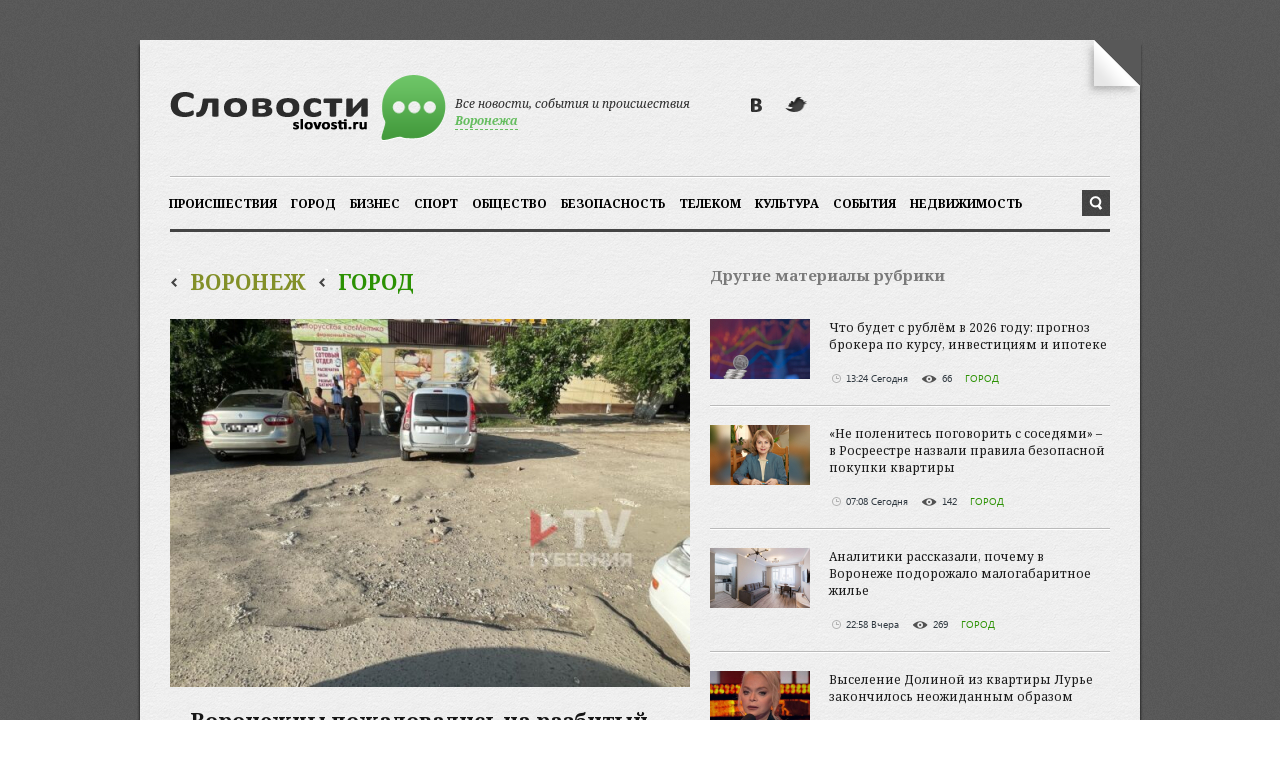

--- FILE ---
content_type: text/html; charset=utf-8
request_url: https://slovosti.ru/voronezh/city/511707/
body_size: 6651
content:
<!DOCTYPE html>
<html>
<head>
<meta charset="utf-8" />
<meta name="description" content="Воронежцы пожаловались на разбитую дорогу на улице Матросова в Ленинском районе. Речь идет об участке между домами №№ 6, 6А, 6Б и 6Г по улице Матросова, по которому местные жители проезжают к своим домам. В последние годы сделать это совсем непросто – вся дорога состоит почти из одних ям, местами очень глубоких." />
<meta name="keywords" content="Словости. Все новости, события, происшествия и афиша Воронежа" />
<meta property="og:title" content="Воронежцы пожаловались на разбитый участок дороги в Ленинском районе" />
<meta property="og:type" content="website" />
<meta property="og:url" content="http://slovosti.ru/voronezh/city/511707/" />
<meta property="og:description" content="Воронежцы пожаловались на разбитую дорогу на улице Матросова в Ленинском районе. Речь идет об участке между домами №№ 6, 6А, 6Б и 6Г по улице Матросова, по которому местные жители проезжают к своим домам. В последние годы сделать это совсем непросто – вся дорога состоит почти из одних ям, местами очень глубоких." />
<meta property="og:image" content="http://slovosti.ru/image/photo/94/86/78/430020_s1.jpg" />
<link rel="shortcut icon" type="image/x-icon" href="/favicon.ico" />
<title>Воронежцы пожаловались на разбитый участок дороги в Ленинском районе - ГОРОД - Словости</title>
<script type="text/javascript" src="//vk.com/js/api/openapi.js?69"></script>
<script type="text/javascript" src="https://yandex.st/share/share.js"></script>
<script type="text/javascript" src="/js/jquery-1.9.1.js"></script>
<script type="text/javascript" src="/js/jquery.mousewheel.js"></script>
<script type="text/javascript" src="/js/jquery.flexslider-min.js"></script>
<script type="text/javascript" src="/js/jquery-ui-1.10.3.custom.min.js"></script>
<script type="text/javascript" src="/js/jquery-datepicker-ru.js"></script>
<script type="text/javascript" src="/js/chosen.jquery.min.js"></script>
<script type="text/javascript" src="/js/jquery.customElements.js"></script>
<script type="text/javascript" src="/js/base64.js"></script>
<script type="text/javascript" src="/js/func.js"></script>
<script type="text/javascript" src="/js/jquery.zclip.min.js"></script>
<script type="text/javascript" src="/js/form.js"></script>
<link href="/css/flexslider.css" rel="stylesheet" type="text/css" />
<link href="/css/jquery-ui-datepicker.css" rel="stylesheet" type="text/css" />
<link href="/css/chosen.css" rel="stylesheet" type="text/css" />
<link href="/css/style.css" rel="stylesheet" type="text/css" />
<link href="/listen/blocks/css/" rel="stylesheet" type="text/css" />

<meta name='yandex-verification' content='7fd575c03bb2538b' />
<meta name='wmail-verification' content='f95c381b28929a78' />
<meta name="google-site-verification" content="fQ-8z9bjRJU8lhPZ9xiWv2ClGp4_VNjWiQVWlC6wSiA" />
<link rel="alternate" type="application/rss+xml" href="https://slovosti.ru/rss/2.0.rss" />
<!--[if lt IE 9]><script type="text/javascript" src="js/html5shiv.js"></script><![endif]-->
<meta name="author" content="Большой Воронежский форум /bvf.ru/" />
</head>
<body>
<!-- Yandex.Metrika counter -->
<script type="text/javascript">
(function (d, w, c) {
    (w[c] = w[c] || []).push(function() {
        try {
            w.yaCounter27193265 = new Ya.Metrika({id:27193265,
                    webvisor:true,
                    clickmap:true,
                    trackLinks:true,
                    accurateTrackBounce:true});
        } catch(e) { }
    });

    var n = d.getElementsByTagName("script")[0],
        s = d.createElement("script"),
        f = function () { n.parentNode.insertBefore(s, n); };
    s.type = "text/javascript";
    s.async = true;
    s.src = (d.location.protocol == "https:" ? "https:" : "http:") + "//mc.yandex.ru/metrika/watch.js";

    if (w.opera == "[object Opera]") {
        d.addEventListener("DOMContentLoaded", f, false);
    } else { f(); }
})(document, window, "yandex_metrika_callbacks");
</script>
<noscript><div><img src="//mc.yandex.ru/watch/27193265" style="position:absolute; left:-9999px;" alt="" /></div></noscript>
<!-- /Yandex.Metrika counter -->

<!-- Rating@Mail.ru counter -->
<script type="text/javascript">
var _tmr = _tmr || [];
_tmr.push({id: "2232291", type: "pageView", start: (new Date()).getTime()});
(function (d, w) {
   var ts = d.createElement("script"); ts.type = "text/javascript"; ts.async = true;
   ts.src = (d.location.protocol == "https:" ? "https:" : "http:") + "//top-fwz1.mail.ru/js/code.js";
   var f = function () {var s = d.getElementsByTagName("script")[0]; s.parentNode.insertBefore(ts, s);};
   if (w.opera == "[object Opera]") { d.addEventListener("DOMContentLoaded", f, false); } else { f(); }
})(document, window);
</script><noscript><div style="position:absolute;left:-10000px;">
<img src="//top-fwz1.mail.ru/counter?id=2232291;js=na" style="border:0;" height="1" width="1" alt="Рейтинг@Mail.ru" />
</div></noscript>
<!-- //Rating@Mail.ru counter -->



<section class="l-site nomenu">

	

	<!-- simply change class
	 l-siteTopBannerPlace			950x90
	 l-siteTopBannerPlace-narrow	800x64
	 l-siteTopBannerPlace-big		950x180
	 l-siteTopBannerPlace-double	800x120 -->
<section class="l-siteTopBannerPlace-narrow"></section>

	<section class="l-siteBody m-bodyCorner">
		<header class="l-siteHeader g-line">

	<hgroup class="b-mainLogo">
		<h1 class="mainLogoImg">
			<a href="//slovosti.ru/voronezh/">
				<img src="//slovosti.ru/img/logo.png" alt="Slovosti">
			</a>
		</h1>
		<h2 class="mainLogoSlogan">Все новости, события и происшествия <span id="citySelect">Воронежа</span></h2>
	</hgroup>

	

	<div class="b-socLinks m-linksBlack">
		<a href="http://vk.com/slovosti" target="_blank" class="vk" title="ВКонтакте">ВКонтакте</a>
		<a href="https://twitter.com/SlovostiRu" target="_blank" class="tw" title="Twitter">Twitter</a>
	</div>

</header>

<section class="l-siteTopNavPlace">
	<div class="l-siteTopNavBorders g-line">

		<div class="b-smallSearch m-alignRight">
			<form action="//slovosti.ru/search/" method="get">
				<input type="text" name="word" class="smallSearchField" placeholder="Что ищем?">
				<input type="submit" class="smallSearchButton">
			</form>
		</div>

		<nav class="b-mainMenu">
	<a href="//slovosti.ru/voronezh/accident/">ПРОИСШЕСТВИЯ</a><a href="//slovosti.ru/voronezh/city/">ГОРОД</a><a href="//slovosti.ru/voronezh/business/">БИЗНЕС</a><a href="//slovosti.ru/voronezh/sport/">СПОРТ</a><a href="//slovosti.ru/voronezh/society/">ОБЩЕСТВО</a><a href="//slovosti.ru/voronezh/security/">БЕЗОПАСНОСТЬ</a><a href="//slovosti.ru/voronezh/technology/">ТЕЛЕКОМ</a><a href="//slovosti.ru/voronezh/culture/">КУЛЬТУРА</a><a href="//slovosti.ru/voronezh/events/">СОБЫТИЯ</a><a href="//slovosti.ru/voronezh/realty/">Недвижимость</a>
</nav>

	</div>
</section>

		<section class="l-siteContentTop g-line">
	<section class="l-siteContentLeft">

		<div class="b-fullNews">
			<h3 class="blockTitle">
				<a href="/voronezh/">Воронеж</a>
				<a href="/voronezh/city/" class="m-city">ГОРОД</a>
			</h3>
			<article>
				<img src="/image/photo/94/86/78/430020_s1.jpg" alt="Воронежцы пожаловались на разбитый участок дороги в Ленинском районе">
				<div class="blockContent">
					<h1>Воронежцы пожаловались на разбитый участок дороги в Ленинском районе</h1>

					<div class="b-stateBar">
						<span class="time" title="Дата размещения">16:38 10 июля</span>
						<span class="views" title="Количество просмотров">8858</span>
						<a href="#" class="complain" id="newsComplain" data-id="511707">Пожаловаться на новость</a>
						
					</div>

					<div class="b-detBar">
						<div class="forSoc"><span id="yaShare"></span>

<script type="text/javascript">
$(document).ready(function(){
	new Ya.share({
		element: 'yaShare',
		link: 'http://slovosti.ru/voronezh/city/511707/',
		title: 'Воронежцы пожаловались на разбитый участок дороги в Ленинском районе',
		description: 'Воронежцы пожаловались на разбитый участок дороги в Ленинском районе',
		image: 'http://slovosti.ru/image/photo/430020_s0.jpg',
		elementStyle: {
			'type': 'button',
			'border': true,
			'quickServices': ['vkontakte', 'facebook', 'odnoklassniki', 'gplus', 'moimir']
		},
		popupStyle: {
			blocks: {
				'Поделиться': ['vkontakte', 'facebook', 'odnoklassniki', 'gplus', 'moimir', 'lj', 'liveinternet', 'yaru', 'yazakladki', 'evernote']
			}
        }
	});
});
</script></div>
						<span class="sourse">Источник: <a href="https://tv-gubernia.ru/novosti/ja-ochevidec/voronezhcy-pozhalovalis-na-razbityj-uchastok-dorogi-v-leninskom-rajone/" target="_blank">tv-gubernia.ru</a></span>
					</div>

					<div class="m-forcontent">
						Воронежцы пожаловались на разбитую дорогу на улице Матросова в Ленинском районе. Речь идет об участке между домами №№ 6, 6А, 6Б и 6Г по улице Матросова, по которому местные жители проезжают к своим домам. В последние годы сделать это совсем непросто – вся дорога состоит почти из одних ям, местами очень глубоких.
– Здесь уже много лет очень плохая дорога, можно сказать, что её и нет. Ямы никто не ремонтирует, – рассказал наш читатель.

Как сообщили в управе Ленинского района, специалисты уже выезжали на место, было проведено обследование участка. Он внесен в список объектов, нуждающихся в ремонте. Однако срок проведения работ зависит от того, появится ли финансирование.
Кроме того, в мэрии отметили, что в настоящее время на магистральной части улицы Матросова продолжаются работы по сплошной замене асфальта: выполнено снятие старого покрытия, устроен выравнивающий слой, ведется замена бортового камня и регулировка высоты люков смотровых колодцев. Затем будет уложен верхний слой покрытия и нанесена разметка.
					</div>

					<div class="b-shareLink">
						<h5>Скопировать ссылку:</h5>
						<span id="shareLink">http://slovosti.ru/voronezh/city/511707/</span>
					</div>
				</div>
			</article>
		</div>

		

	</section>
	
	
	<aside class="l-siteContentRight">
	
		<div class="b-anoterMaterialsBlock">
			<h3 class="blockTitle">
				Другие материалы рубрики
			</h3>
			
			<div class="blockContent ">
	<ul>
		<li class="contentPage">
	<div class="b-fullwidthNewsItem">
	<a href="/voronezh/city/565936/">
		<img alt="Что будет с рублём в 2026 году: прогноз брокера по курсу, инвестициям и ипотеке" src="/image/photo/00/52/b2/469982_s2.jpg" loading="lazy" width="100">
		Что будет с рублём в 2026 году: прогноз брокера по курсу, инвестициям и ипотеке
	</a>

	<div class="b-stateBar">
		<span class="time" title="Дата размещения">13:24 Сегодня</span>
		<span class="views" title="Количество просмотров">66</span>
		<a href="/voronezh/city/" class="m-city">ГОРОД</a>
		
	</div>
</div><div class="b-fullwidthNewsItem">
	<a href="/voronezh/city/565877/">
		<img alt="«Не поленитесь поговорить с соседями» – в Росреестре назвали правила безопасной покупки квартиры" src="/image/photo/d4/25/14/469944_s2.jpg" loading="lazy" width="100">
		«Не поленитесь поговорить с соседями» – в Росреестре назвали правила безопасной покупки квартиры
	</a>

	<div class="b-stateBar">
		<span class="time" title="Дата размещения">07:08 Сегодня</span>
		<span class="views" title="Количество просмотров">142</span>
		<a href="/voronezh/city/" class="m-city">ГОРОД</a>
		
	</div>
</div><div class="b-fullwidthNewsItem">
	<a href="/voronezh/city/565868/">
		<img alt="Аналитики рассказали, почему в Воронеже подорожало малогабаритное жилье" src="/image/photo/e2/0a/43/469935_s2.jpg" loading="lazy" width="100">
		Аналитики рассказали, почему в Воронеже подорожало малогабаритное жилье
	</a>

	<div class="b-stateBar">
		<span class="time" title="Дата размещения">22:58 Вчера</span>
		<span class="views" title="Количество просмотров">269</span>
		<a href="/voronezh/city/" class="m-city">ГОРОД</a>
		
	</div>
</div><div class="b-fullwidthNewsItem">
	<a href="/voronezh/city/565856/">
		<img alt="Выселение Долиной из квартиры Лурье закончилось неожиданным образом" src="/image/photo/c9/f6/1f/469924_s2.jpg" loading="lazy" width="100">
		Выселение Долиной из квартиры Лурье закончилось неожиданным образом
	</a>

	<div class="b-stateBar">
		<span class="time" title="Дата размещения">17:17 Вчера</span>
		<span class="views" title="Количество просмотров">362</span>
		<a href="/voronezh/city/" class="m-city">ГОРОД</a>
		
	</div>
</div><div class="b-fullwidthNewsItem">
	<a href="/voronezh/city/565770/">
		<img alt="Самые частые причины травм на производстве в Воронеже назвала министр труда" src="/image/photo/25/c7/62/469873_s2.jpg" loading="lazy" width="100">
		Самые частые причины травм на производстве в Воронеже назвала министр труда
	</a>

	<div class="b-stateBar">
		<span class="time" title="Дата размещения">07:05 Вчера</span>
		<span class="views" title="Количество просмотров">498</span>
		<a href="/voronezh/city/" class="m-city">ГОРОД</a>
		
	</div>
</div>
</li><li class="contentPage">
	<div class="b-fullwidthNewsItem">
	<a href="/voronezh/city/565758/">
		<img alt="Почему в Воронеже не прижились экспресс-автобусы и как уродовали венгерские Икарусы-гармошки" src="/image/photo/0e/59/28/469861_s2.jpg" loading="lazy" width="100">
		Почему в Воронеже не прижились экспресс-автобусы и как уродовали венгерские Икарусы-гармошки
	</a>

	<div class="b-stateBar">
		<span class="time" title="Дата размещения">20:17 18 января</span>
		<span class="views" title="Количество просмотров">622</span>
		<a href="/voronezh/city/" class="m-city">ГОРОД</a>
		
	</div>
</div><div class="b-fullwidthNewsItem">
	<a href="/voronezh/city/565755/">
		<img alt="Внезапный разгром обнаружили на кладбище под Воронежем" src="/image/photo/29/b3/42/469858_s2.jpg" loading="lazy" width="100">
		Внезапный разгром обнаружили на кладбище под Воронежем
	</a>

	<div class="b-stateBar">
		<span class="time" title="Дата размещения">18:18 18 января</span>
		<span class="views" title="Количество просмотров">674</span>
		<a href="/voronezh/city/" class="m-city">ГОРОД</a>
		
	</div>
</div><div class="b-fullwidthNewsItem">
	<a href="/voronezh/city/565735/">
		<img alt="Корпоратив у Черномырдина и «Лужники» в 4 года: уникальная карьера воронежской артистки" src="/image/photo/6f/30/98/469844_s2.jpg" loading="lazy" width="100">
		Корпоратив у Черномырдина и «Лужники» в 4 года: уникальная карьера воронежской артистки
	</a>

	<div class="b-stateBar">
		<span class="time" title="Дата размещения">09:17 18 января</span>
		<span class="views" title="Количество просмотров">779</span>
		<a href="/voronezh/city/" class="m-city">ГОРОД</a>
		
	</div>
</div><div class="b-fullwidthNewsItem">
	<a href="/voronezh/city/565703/">
		<img alt="Святая вода на Крещение: где набирать, как пить и хранить, рассказывает священник" src="/image/photo/3e/9f/06/469815_s2.jpg" loading="lazy" width="100">
		Святая вода на Крещение: где набирать, как пить и хранить, рассказывает священник
	</a>

	<div class="b-stateBar">
		<span class="time" title="Дата размещения">09:08 17 января</span>
		<span class="views" title="Количество просмотров">1115</span>
		<a href="/voronezh/city/" class="m-city">ГОРОД</a>
		
	</div>
</div><div class="b-fullwidthNewsItem">
	<a href="/voronezh/city/565694/">
		<img alt="Прокуратура внесла представление мэру Воронежа из-за гололёда в городе" src="/image/photo/56/e8/d2/469806_s2.jpg" loading="lazy" width="100">
		Прокуратура внесла представление мэру Воронежа из-за гололёда в городе
	</a>

	<div class="b-stateBar">
		<span class="time" title="Дата размещения">20:30 16 января</span>
		<span class="views" title="Количество просмотров">1179</span>
		<a href="/voronezh/city/" class="m-city">ГОРОД</a>
		
	</div>
</div>
</li>
	</ul>
</div>
			
			<a href="['CATEGORYURL']" class="toAllNews">Все материалы рубрики &gt;&gt;&gt;</a>
		</div>

		<div class="b-archiveSidebar">
			<div class="forDataPicker js-datapicker"></div>
			<a href="/archive/" class="toArchive">Архив новостей</a>
		</div>

	</aside>
</section>

<script type="text/javascript">
jQuery(document).ready(function($){
	$('.b-shareLink').zclip({
		path: '/js/ZeroClipboard.swf',
		copy: $('#shareLink').text(),
		afterCopy: function(){
			alert('Ссылка на новость скопирована в буфер обмена.');
		}
	});
	
	// Datapicker
	$( ".b-archiveSidebar .js-datapicker" ).datepicker({
		showOtherMonths: true,
		firstDay: 1,
		onSelect: selectDate,
		maxDate: '2026-01-20'
	}, $.datepicker.regional['ru']);
	// Datapicker END
	
	Complain.init();
});
</script>
		
		<footer class="l-siteFooter m-backarrow">
	<a href="javascript:void(0);" class="srollUpButton">to up</a>
	<section class="l-siteFooterTop g-line">

		<div class="b-footerMisc">
			<a href="//slovosti.ru/voronezh/" class="speechLink">
				<img src="//slovosti.ru/img/speech.png" alt="">
			</a>
			<span class="ageRestrict">
				12+
			</span>
			<p class="footerMiscCopy">
				Все новости, события и происшествия Воронежа<br/>
				© 2012–2026
			</p>
			<div>
				<script type="text/javascript">
				  VK.init({apiId: 3273625, onlyWidgets: true});
				</script>
				<div id="vk_like"></div>
				<script type="text/javascript">
				VK.Widgets.Like("vk_like", {type: "button"});
				</script>
			</div>
		</div>
		
		<div class="b-socLinks m-linksWhite">
			<a href="http://vk.com/slovosti" target="_blank" class="vk" title="ВКонтакте">ВКонтакте</a>
			<a href="https://twitter.com/SlovostiRu" target="_blank" class="tw" title="Twitter">Twitter</a>
		</div>
		
		<nav class="b-footerMenu m-marginBig">
	<ul class="g-line">
		<li><a href="//slovosti.ru/voronezh/accident/">Происшествия</a><a href="//slovosti.ru/voronezh/city/">Город</a><a href="//slovosti.ru/voronezh/business/">Бизнес</a><a href="//slovosti.ru/voronezh/sport/">Спорт</a><a href="//slovosti.ru/voronezh/society/">Общество</a></li><li><a href="//slovosti.ru/voronezh/security/">Безопасность</a><a href="//slovosti.ru/voronezh/technology/">Телеком</a><a href="//slovosti.ru/voronezh/culture/">Культура</a><a href="//slovosti.ru/voronezh/events/">События</a><a href="//slovosti.ru/voronezh/realty/">Недвижимость</a></li>
		<li>
			<a href="/archive/">Архив новостей</a>
			<a href="//slovosti.ru/cities/">Города</a>
			
		</li>
	</ul>
</nav>

		<div class="b-mobDevices">
			<p class="blockTitle"><b>Словости</b> у тебя в кармане. Загрузи сейчас!</p>
			<a href="https://play.google.com/store/apps/details?id=com.slovosti" target="_blank" class="m-andr">Android</a>
			<!-- <a href="" class="m-ios">iOS</a> -->
			<a href="http://www.windowsphone.com/ru-ru/store/app/slovosti-ru/40a6f6b1-58f6-4eec-bcc9-3de12d9b2657" target="_blank" class="m-win">Windows Phone</a>
		</div>

	</section>
	<section class="l-siteFooterBottom">
		<a href="http://vrn.semantica.in/" style="display:inline-block;width:124px;height:36px;text-decoration:none;" title="Продвижение сайта в SEMANTICA">
	<img src="//bvf.ru/img/semantica.png" width="124" height="36" alt="SEMANTICA" />
</a>
<!-- Rating@Mail.ru logo -->
<a href="http://top.mail.ru/jump?from=2232291">
<img src="//top-fwz1.mail.ru/counter?id=2232291;t=603;l=1" 
style="border:0;" height="40" width="88" alt="Рейтинг@Mail.ru" /></a>
<!-- //Rating@Mail.ru logo -->
	</section>
	
	<section class="l-siteTopNavPlace">
		<!-- Yandex.RTB R-A-148004-1 -->
		<div id="yandex_rtb_R-A-148004-1"></div>
		<script type="text/javascript">
			(function(w, d, n, s, t) {
				w[n] = w[n] || [];
				w[n].push(function() {
					Ya.Context.AdvManager.render({
						blockId: "R-A-148004-1",
						renderTo: "yandex_rtb_R-A-148004-1",
						horizontalAlign: false,
						async: true
					});
				});
				t = d.getElementsByTagName("script")[0];
				s = d.createElement("script");
				s.type = "text/javascript";
				s.src = "//an.yandex.ru/system/context.js";
				s.async = true;
				t.parentNode.insertBefore(s, t);
			})(this, this.document, "yandexContextAsyncCallbacks");
		</script>
	</section>
	
</footer>
	</section>
</section>


<script defer src="https://static.cloudflareinsights.com/beacon.min.js/vcd15cbe7772f49c399c6a5babf22c1241717689176015" integrity="sha512-ZpsOmlRQV6y907TI0dKBHq9Md29nnaEIPlkf84rnaERnq6zvWvPUqr2ft8M1aS28oN72PdrCzSjY4U6VaAw1EQ==" data-cf-beacon='{"version":"2024.11.0","token":"6f3ad44d186346f699255c66fe14a546","r":1,"server_timing":{"name":{"cfCacheStatus":true,"cfEdge":true,"cfExtPri":true,"cfL4":true,"cfOrigin":true,"cfSpeedBrain":true},"location_startswith":null}}' crossorigin="anonymous"></script>
</body>
</html>

--- FILE ---
content_type: text/css
request_url: https://slovosti.ru/css/flexslider.css
body_size: 854
content:
/*
 * jQuery FlexSlider v2.0
 * http://www.woothemes.com/flexslider/
 *
 * Copyright 2012 WooThemes
 * Free to use under the GPLv2 license.
 * http://www.gnu.org/licenses/gpl-2.0.html
 *
 * Contributing author: Tyler Smith (@mbmufffin)
 */

 
/* Browser Resets */
.flex-container a:active,
.flexslider a:active,
.flex-container a:focus,
.flexslider a:focus  {outline: none;}
.slides,
.flex-control-nav,
.flex-direction-nav {margin: 0; padding: 0; list-style: none;} 

/* FlexSlider Necessary Styles
*********************************/ 
.flexslider {margin: 0; padding: 0;}
.flexslider .slides > li {display: none; -webkit-backface-visibility: hidden;} /* Hide the slides before the JS is loaded. Avoids image jumping */
.flexslider .slides img {width: 100%; display: block;}
.flex-pauseplay span {text-transform: capitalize;}

/* Clearfix for the .slides element */
.slides:after {content: "."; display: block; clear: both; visibility: hidden; line-height: 0; height: 0;} 
html[xmlns] .slides {display: block;} 
* html .slides {height: 1%;}

/* No JavaScript Fallback */
/* If you are not using another script, such as Modernizr, make sure you
 * include js that eliminates this class on page load */
.no-js .slides > li:first-child {display: block;}


/* FlexSlider Default Theme
*********************************/
.flexslider {margin: 0 0 60px; background: #fff; border: 4px solid #fff; position: relative; -webkit-border-radius: 4px; -moz-border-radius: 4px; -o-border-radius: 4px; border-radius: 4px; box-shadow: 0 1px 4px rgba(0,0,0,.2); -webkit-box-shadow: 0 1px 4px rgba(0,0,0,.2); -moz-box-shadow: 0 1px 4px rgba(0,0,0,.2); -o-box-shadow: 0 1px 4px rgba(0,0,0,.2); zoom: 1;}
.flex-viewport {max-height: 2000px; -webkit-transition: all 1s ease; -moz-transition: all 1s ease; transition: all 1s ease;}
.loading .flex-viewport {max-height: 300px;}
.flexslider .slides {zoom: 1;}

.carousel li {margin-right: 5px}


/* Direction Nav */
.flex-direction-nav {
	*height: 0;
}
.flex-direction-nav a {
	width: 20px; 
	height: 18px; 
	display: block; 
	background: url(/img/sprite_1.png) 0 0 no-repeat;  
	cursor: pointer; 
	font-size:0px;  
}
.flex-direction-nav .flex-next {
	background-position: -22px 0;
}
.flex-direction-nav .flex-next:hover, 
.flex-direction-nav .flex-next.flex-disabled {
	background-position: -22px -20px;
}
.flex-direction-nav .flex-prev:hover, 
.flex-direction-nav .flex-prev.flex-disabled {
	background-position: 0px -20px;
}
.flex-direction-nav .flex-disabled {
	cursor: default;
}

/* Control Nav */
.flex-control-nav {
	line-height: 8px;
}
.flex-control-nav li {
	display: inline-block; 
	zoom: 1; 
	*display: inline;
	margin:0 5px;
}
.flex-control-paging li a {
	width: 6px; 
	height: 6px; 
	display: block; 
	background: #cdcdcd; 
	cursor: pointer; 
	font-size:0; 
	-webkit-border-radius: 50%; 
	-moz-border-radius: 50%; 
	border-radius: 50%; 
	-webkit-box-shadow: inset 1px 1px 1px rgba(0,0,0,0.46);
	-moz-box-shadow: inset 1px 1px 1px rgba(0,0,0,0.46);
	box-shadow: inset 1px 1px 1px rgba(0,0,0,0.46);
	-webkit-transition: background-color, .3s;
	-moz-transition: background-color, .3s;
	transition: background-color, .3s;
}
.flex-control-paging li a:hover,
.flex-control-paging li a.flex-active { 
	background: #474747; 
}

--- FILE ---
content_type: text/css
request_url: https://slovosti.ru/css/chosen.css
body_size: 1243
content:
/* @group Base */
.chzn-container {
  position: relative;
  display: inline-block;
  vertical-align: middle;
  zoom: 1;
  *display: inline;
}
.chzn-container .chzn-drop {
  background-color: #171717;
  position: absolute;
  top: 19px;
  left: 0;
  z-index: 1010;
}
/* @end */

/* @group Single Chosen */
.chzn-container-single .chzn-single {
  text-decoration: none;
  position: relative;
  display: block;
  height: 18px;
  font: 11px/18px 'SegoeUIRegularRegular', sans-serif;
  color: #fff;
  border-bottom: 1px solid #000;
  border-top: 1px solid #343434;
  cursor: pointer;
  -webkit-box-shadow: 0 1px 1px #000 inset;
  -moz-box-shadow: 0 1px 1px #000 inset;
  box-shadow: 0 1px 1px #000 inset;
  background: #202020; /* Old browsers */
  /* IE9 SVG, needs conditional override of 'filter' to 'none' */
  background: url([data-uri]);
  background: -moz-linear-gradient(top,  #202020 0%, #0f0f0f 100%); /* FF3.6+ */
  background: -webkit-gradient(linear, left top, left bottom, color-stop(0%,#202020), color-stop(100%,#0f0f0f)); /* Chrome,Safari4+ */
  background: -webkit-linear-gradient(top,  #202020 0%,#0f0f0f 100%); /* Chrome10+,Safari5.1+ */
  background: -o-linear-gradient(top,  #202020 0%,#0f0f0f 100%); /* Opera 11.10+ */
  background: -ms-linear-gradient(top,  #202020 0%,#0f0f0f 100%); /* IE10+ */
  background: linear-gradient(to bottom,  #202020 0%,#0f0f0f 100%); /* W3C */
  filter: progid:DXImageTransform.Microsoft.gradient( startColorstr='#202020', endColorstr='#0f0f0f',GradientType=0 ); /* IE6-8 */
}
.chzn-container-single .chzn-default {
  color: #999;
}
.chzn-container-single .chzn-single span {
  margin: 0 26px 0 5px;
  display: block;
  overflow: hidden;
  white-space: nowrap;
  -o-text-overflow: ellipsis;
  -ms-text-overflow: ellipsis;
  text-overflow: ellipsis;
}
.chzn-container-single .chzn-single div {
  display: block;
  width: 10px;
  height: 4px;
  position: absolute;
  top: 8px;
  right: 8px;
}
.chzn-container-single .chzn-single div b {
  background: url(/img/sprite_1.png) 100% -42px no-repeat;
  display: block;
  width: 100%;
  height: 100%;
}
.chzn-container-single .chzn-search {
  display: none;
}
/* @end */


/* @group Results */
.chzn-container .chzn-results {
  position: relative;
  overflow-x: hidden;
  overflow-y: auto;
  -webkit-overflow-scrolling: touch;
}
.chzn-container .chzn-results li {
  list-style: none;
  font: 11px/1.4 'SegoeUIRegularRegular', sans-serif;
  display: block;
  color: #fff;
  padding:3px 5px;
  cursor: pointer;
}
.chzn-container .chzn-results .result-selected,
.chzn-container .chzn-results .highlighted {
  background: #0f0f0f; /* Old browsers */
  /* IE9 SVG, needs conditional override of 'filter' to 'none' */
  background: url([data-uri]);
  background: -moz-linear-gradient(top,  #0f0f0f 0%, #000000 100%); /* FF3.6+ */
  background: -webkit-gradient(linear, left top, left bottom, color-stop(0%,#0f0f0f), color-stop(100%,#000000)); /* Chrome,Safari4+ */
  background: -webkit-linear-gradient(top,  #0f0f0f 0%,#000000 100%); /* Chrome10+,Safari5.1+ */
  background: -o-linear-gradient(top,  #0f0f0f 0%,#000000 100%); /* Opera 11.10+ */
  background: -ms-linear-gradient(top,  #0f0f0f 0%,#000000 100%); /* IE10+ */
  background: linear-gradient(to bottom,  #0f0f0f 0%,#000000 100%); /* W3C */
  filter: progid:DXImageTransform.Microsoft.gradient( startColorstr='#0f0f0f', endColorstr='#000000',GradientType=0 ); /* IE6-8 */
}

/* @group Active  */
.chzn-container-active .chzn-single-with-drop div b {
  background-position: 100% -49px;
}
/* @end */

/* @group Disabled Support */
.chzn-disabled {
  cursor: default;
  opacity:0.5 !important;
}
.chzn-disabled .chzn-single {
  cursor: default;
}
.chzn-disabled .chzn-choices .search-choice .search-choice-close {
  cursor: default;
}
